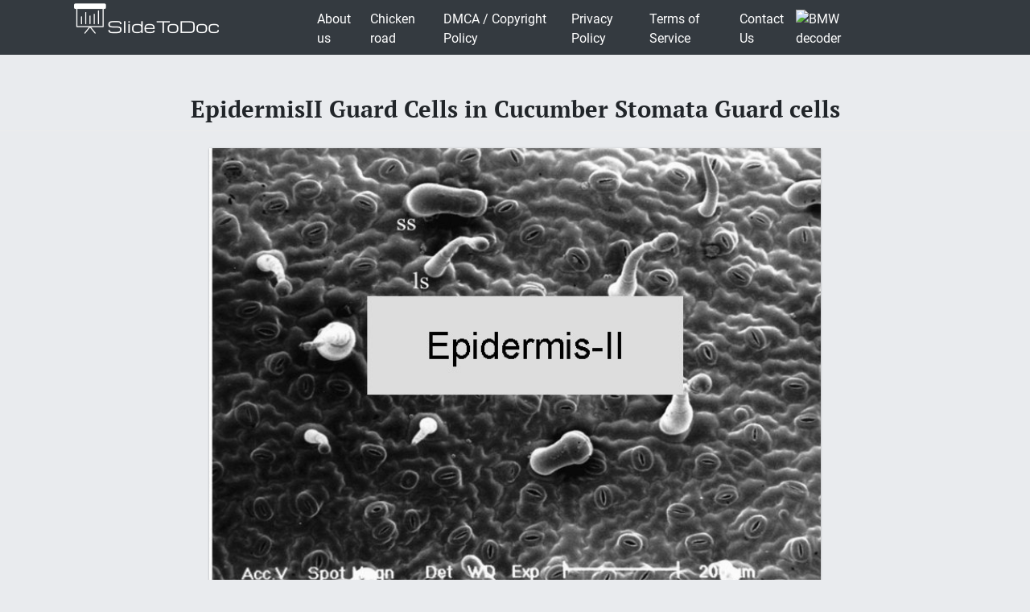

--- FILE ---
content_type: text/html; charset=UTF-8
request_url: https://slidetodoc.com/epidermisii-guard-cells-in-cucumber-stomata-guard-cells/
body_size: 10015
content:
<!doctype html>
<html lang="en-US">
<head>
	<style>
		@media (max-width: 992px) { 
			.sliderslot_1 { display: none; } 
			.sliderslot_2 { display: none; } 
		}

		ins.adsbygoogle[data-ad-status="unfilled"] {
		    display: none !important;
		}
	</style>
	<script>
		function waitJQuery(callback) {
			if(typeof jQuery == 'undefined') {
				setTimeout(function(){
					waitJQuery(callback);
				}, 100);
			} else {
				callback();
			}
		}

		function waitOwl(callback){
			if(typeof $.fn.owlCarousel === 'undefined') {
				setTimeout(function(){
					waitOwl(callback);
				}, 200);
			} else {
				callback();
			}
		}
	</script>
	<link media="all" href="https://slidetodoc.com/wp-content/cache/autoptimize/css/autoptimize_e7508fbd15113e6740ec65cf50aa5f56.css" rel="stylesheet" /><title>EpidermisII Guard Cells in Cucumber Stomata Guard cells</title>
  
	
	 	<meta name="Description" CONTENT="Epidermis-II " />	 

	<meta charset="UTF-8" />
	<meta name="viewport" content="width=device-width, initial-scale=1" />
	<link rel="profile" href="https://gmpg.org/xfn/11" />

	<link rel='dns-prefetch' href='//s.w.org' />

<style id='contact-form-7-inline-css' type='text/css'>
.wpcf7 .wpcf7-recaptcha iframe {margin-bottom: 0;}.wpcf7 .wpcf7-recaptcha[data-align="center"] > div {margin: 0 auto;}.wpcf7 .wpcf7-recaptcha[data-align="right"] > div {margin: 0 0 0 auto;}
</style>









<style id='news-box-custom-style-inline-css' type='text/css'>
.site-title a,
			.site-description {
				color: #000000 ;
			}
</style>

<script type='text/javascript'>
/* <![CDATA[ */
var wprcajaxhandler = {"ajaxurl":"https:\/\/slidetodoc.com\/wp-admin\/admin-ajax.php"};
/* ]]> */
</script>

<link rel="canonical" href="https://slidetodoc.com/epidermisii-guard-cells-in-cucumber-stomata-guard-cells/" />

	<script type="application/ld+json">
	{
		"@context": "http://schema.org",
		"@type": "CreativeWork",
		"@id": "https://slidetodoc.com/epidermisii-guard-cells-in-cucumber-stomata-guard-cells/",
		"headline": "EpidermisII Guard Cells in Cucumber Stomata Guard cells",
	    
	        "inLanguage": "en",
	    
		"learningResourceType": "Homework Help",
	    "image": "http://slidetodoc.com/presentation_image_h/de64ae44a4e60afcdfcf329ae791683b/image-1.jpg",
		"url": "https://slidetodoc.com/epidermisii-guard-cells-in-cucumber-stomata-guard-cells/"
	}
	</script>

	<script>
		function loadYaMetrika() {
		  (function(m,e,t,r,i,k,a){m[i]=m[i]||function(){(m[i].a=m[i].a||[]).push(arguments)};
		  m[i].l=1*new Date();k=e.createElement(t),a=e.getElementsByTagName(t)[0],k.async=1,k.src=r,a.parentNode.insertBefore(k,a)})
		  (window, document, "script", "https://mc.yandex.ru/metrika/tag.js", "ym");

		  ym(64202359, "init", {
		        clickmap:true,
		        trackLinks:true,
		        accurateTrackBounce:true,
		        webvisor:true
		   });
		  
		  window.removeEventListener('touchstart', loadYaMetrika);
		  window.removeEventListener('mouseenter', loadYaMetrika);
		  window.removeEventListener('mousemove', loadYaMetrika);
		  window.removeEventListener('scroll', loadYaMetrika);
		}
		window.addEventListener('touchstart', loadYaMetrika);
		window.addEventListener('mouseenter', loadYaMetrika);
		window.addEventListener('mousemove', loadYaMetrika);
		window.addEventListener('scroll', loadYaMetrika);
	</script>
	<noscript><div><img src="https://mc.yandex.ru/watch/64202359" style="position:absolute; left:-9999px;" alt="" /></div></noscript>
	<!-- /Yandex.Metrika counter -->

	<script id="adsbygoogle-script" data-ad-client="ca-pub-4162702590992263" async data-src="https://pagead2.googlesyndication.com/pagead/js/adsbygoogle.js"></script>


<script>	
	document.addEventListener('DOMContentLoaded', () => {
  /** init gtm after 3500 seconds - this could be adjusted */
  setTimeout(initGTM, 3500);
});
document.addEventListener('scroll', initGTMOnEvent);
document.addEventListener('mousemove', initGTMOnEvent);
document.addEventListener('touchstart', initGTMOnEvent);
function initGTMOnEvent(event) {
  initGTM();
  event.currentTarget.removeEventListener(event.type, initGTMOnEvent); // remove the event listener that got triggered
}
function initGTM() {
  if (window.gtmDidInit) {
    return false;
  }
  window.gtmDidInit = true; // flag to ensure script does not get added to DOM more than once.
  const script = document.createElement('script');
  script.type = 'text/javascript';
  script.async = true;
  // ensure PageViews is always tracked (on script load)
  script.onload = () => {
	  function gtag(){dataLayer.push(arguments);}
  gtag('js', new Date());
    gtag('config', 'UA-26801900-3');

  };
  script.src = 'https://www.googletagmanager.com/gtag/js?id=UA-26801900-3';
  document.head.appendChild(script);
}

</script>


</head>

<body class="post-template-default single single-post postid-2866365 single-format-standard">

<script>
	var limit_views = 300000000000;

	function blockContent(){
		waitJQuery(function(){
			$('.hided_for_cls_unblck').removeClass('hided_for_cls_unblck');
			$('.slidedescription__inside--unblck').removeClass('slidedescription__inside--unblck');
			$('.download-content--unblck').removeClass('download-content--unblck');
		});
	}

	function unblockContent(){
		waitJQuery(function(){
			$('#hided_for_cls').addClass('hided_for_cls_unblck');
			$('.slidedescription__inside').addClass('slidedescription__inside--unblck');
			$('.download-content').addClass('download-content--unblck');
		});
	}

	function createUser(post_id){
		var options = {
			"logged_in": false,
			"blocked": false,
			"views": {},
			"from_page": window.location.href
		};
		options.views[post_id] = window.location.href;
		localStorage.setItem('user', JSON.stringify(options));
	}

	function updateUser(post_id, logged_in){
		var local_user = JSON.parse(localStorage.getItem('user'));	

		if(typeof post_id !== 'undefined') {
			if(!local_user.logged_in && !local_user.blocked) {
				if(typeof local_user.views[post_id] === 'undefined') {
					local_user.views[post_id] = window.location.href;
				}
			}
		}

		if(Object.keys(local_user.views).length >= limit_views) {
			local_user.blocked = true;
		}

		if(typeof logged_in !== 'undefined' && logged_in) {
			local_user.logged_in = true;
		}

		local_user.from_page = window.location.href;

		localStorage.setItem('user', JSON.stringify(local_user));
	}

	function checkUser(){
		var local_user = JSON.parse(localStorage.getItem('user'));

		if(!local_user.blocked || local_user.logged_in) {
			unblockContent();
		}

		if(local_user.blocked && !local_user.logged_in) {
			blockContent();
		}
	}
</script>
	
	<div id="page" class="site">
		
		<header id="masthead" class="site-header">
						<div class="header-top bg-dark">
				<div class="container">
					<div class="row">
								<div class="col-md-3">
						
					<a href="/"><img width="185" height="45" src="https://slidetodoc.com/main-logo.png" style="margin: 5px;" alt="SlideToDoc.com"></a>				
						</div>
						<div class="col-md-8">
							<nav class="navbar navbar-expand-lg">
							    <button class="navbar-toggler" type="button" data-toggle="collapse" data-target="#navbar-content" aria-controls="navbar-content" aria-expanded="false" aria-label="Toggle Navigation">
							        <span class="navbar-toggler-icon">Menu</span>
							    </button>
							    <div class="collapse navbar-collapse" id="navbar-content">
							        <ul id="primary-menu" class="navbar-nav ml-auto"><li id="menu-item-373134" class="menu-item menu-item-type-post_type menu-item-object-page menu-item-373134 nav-item"><a href="https://slidetodoc.com/about-us/" class="nav-link">About us</a></li>
<li id="menu-item-15212701" class="menu-item menu-item-type-post_type menu-item-object-page menu-item-15212701 nav-item"><a href="https://slidetodoc.com/chicken-road/" class="nav-link">Chicken road</a></li>
<li id="menu-item-271" class="menu-item menu-item-type-post_type menu-item-object-page menu-item-271 nav-item"><a href="https://slidetodoc.com/dmca-copyright-policy/" class="nav-link">DMCA / Copyright Policy</a></li>
<li id="menu-item-264" class="menu-item menu-item-type-post_type menu-item-object-page menu-item-privacy-policy menu-item-264 nav-item"><a href="https://slidetodoc.com/privacy-policy/" class="nav-link">Privacy Policy</a></li>
<li id="menu-item-266" class="menu-item menu-item-type-post_type menu-item-object-page menu-item-266 nav-item"><a href="https://slidetodoc.com/terms-of-service/" class="nav-link">Terms of Service</a></li>
<li id="menu-item-265" class="menu-item menu-item-type-post_type menu-item-object-page menu-item-265 nav-item"><a href="https://slidetodoc.com/contact-us/" class="nav-link">Contact Us</a></li>
</ul>							    </div>
								
									    <a href="https://quickvin.io/" target="_blank">
        <noscript><img src="https://quickvin.io/logo.png" alt="BMW decoder" title="BMW decoder" style="
    max-height: 4em;
"></noscript><img class="lazyload" src='data:image/svg+xml,%3Csvg%20xmlns=%22http://www.w3.org/2000/svg%22%20viewBox=%220%200%20210%20140%22%3E%3C/svg%3E' data-src="https://quickvin.io/logo.png" alt="BMW decoder" title="BMW decoder" style="
    max-height: 4em;
">
    </a>
							</nav>	
						</div>
						<div class="col-md-1">
							
					</div>
				</div>
			</div>
		</header><!-- #masthead -->

		<main>
			<article>
				
				<div id="content" class="site-content">
					<header class="entry-header">
						<h1 class="entry-title">EpidermisII Guard Cells in Cucumber Stomata Guard cells</h1>					
											</header><!-- .entry-header -->



										<div class="container">
						<div class="col-lg-12">
							<script async data-src="https://pagead2.googlesyndication.com/pagead/js/adsbygoogle.js"></script>
							<!-- slidetodoc_header_single -->
							<ins class="adsbygoogle"
							     style="display:block"
							     data-ad-client="ca-pub-4162702590992263"
							     data-ad-slot="4928947720"
							     data-ad-format="auto"
							     data-full-width-responsive="true"></ins>
							<script>
							     (adsbygoogle = window.adsbygoogle || []).push({});
							</script>
						</div>

						<div class="intro-for-fullscreen">
							<div class="row">
								<div class="col-lg-2 sliderslot_1" style="padding-right: 3px; padding-left: 0px;">
									<div>
										<script async data-src="https://pagead2.googlesyndication.com/pagead/js/adsbygoogle.js"></script>
										<!-- Slidetodoc_adaptive_slider_left -->
										<ins class="adsbygoogle"
											style="display:block"
											data-ad-client="ca-pub-4162702590992263"
											data-ad-slot="9662399650"
											data-ad-format="auto"
											data-full-width-responsive="true"></ins>
										<script>
											(adsbygoogle = window.adsbygoogle || []).push({});
										</script>
									</div>
								</div>

								<div id="hided_for_cls" class="hided_for_cls_unblck col-lg-8" style="padding-right: 0px; padding-left: 0px;">
									<div class="sigup-alert">
										<div class="sigup-alert__body">
											<div class="sigup-alert__title">Sign up to view full document!</div>
											<a target="_blank" href="https://slidetodoc.com/upload-form.php" class="sigup-alert__link">
												<svg fill="#ffffff" xmlns="http://www.w3.org/2000/svg"  viewBox="0 0 48 48" width="48px" height="48px"><path d="M 24 4 C 19.599415 4 16 7.599415 16 12 L 16 16 L 12.5 16 C 10.032499 16 8 18.032499 8 20.5 L 8 39.5 C 8 41.967501 10.032499 44 12.5 44 L 35.5 44 C 37.967501 44 40 41.967501 40 39.5 L 40 20.5 C 40 18.032499 37.967501 16 35.5 16 L 19 16 L 19 12 C 19 9.220585 21.220585 7 24 7 C 26.647834 7 28.781049 9.0253952 28.978516 11.613281 A 1.5003761 1.5003761 0 1 0 31.970703 11.386719 C 31.656169 7.2646048 28.194166 4 24 4 z M 12.5 19 L 17.253906 19 A 1.50015 1.50015 0 0 0 17.740234 19 L 35.5 19 C 36.346499 19 37 19.653501 37 20.5 L 37 39.5 C 37 40.346499 36.346499 41 35.5 41 L 12.5 41 C 11.653501 41 11 40.346499 11 39.5 L 11 20.5 C 11 19.653501 11.653501 19 12.5 19 z M 24 27 A 3 3 0 0 0 24 33 A 3 3 0 0 0 24 27 z"/></svg>
												SIGN UP
											</a>
										</div>
									</div>
																		<div class="carousel-overplay" data-ins='<ins class="adsbygoogle" style="display:block; text-align:center;" data-ad-layout="in-article" data-ad-format="fluid" data-ad-client="ca-pub-4162702590992263" data-ad-slot="5359513940"></ins>' data-display-after="3">	
										<div class="carousel-overplay__content"></div>
										<div class="carousel-overplay__skip" data-skip-text="Skip to next slide >" data-counter="4"></div>
									</div>
									<button class="fullscreen-button" id="fullscreen-button">
										<svg xmlns="http://www.w3.org/2000/svg" xmlns:xlink="http://www.w3.org/1999/xlink">
											<path fill-rule="evenodd" fill="rgb(255, 255, 255)" d="M17.000,20.000 L12.000,20.000 L12.000,17.000 L17.000,17.000 L17.000,12.000 L20.000,12.000 L20.000,17.000 L20.000,20.000 L17.000,20.000 ZM17.000,3.000 L12.000,3.000 L12.000,-0.000 L17.000,-0.000 L20.000,-0.000 L20.000,3.000 L20.000,8.000 L17.000,8.000 L17.000,3.000 ZM-0.000,20.000 L-0.000,17.000 L-0.000,12.000 L3.000,12.000 L3.000,17.000 L8.000,17.000 L8.000,20.000 L3.000,20.000 L-0.000,20.000 ZM3.000,8.000 L-0.000,8.000 L-0.000,3.000 L-0.000,-0.000 L3.000,-0.000 L8.000,-0.000 L8.000,3.000 L3.000,3.000 L3.000,8.000 Z"></path>
										</svg>
										<svg xmlns="http://www.w3.org/2000/svg" xmlns:xlink="http://www.w3.org/1999/xlink">
											<path fill-rule="evenodd" fill="rgb(255, 255, 255)" d="M12.376,9.999 L19.507,2.869 C20.163,2.212 20.163,1.148 19.507,0.492 C18.850,-0.165 17.786,-0.165 17.130,0.492 L9.999,7.623 L2.868,0.492 C2.212,-0.165 1.148,-0.165 0.492,0.492 C-0.165,1.148 -0.165,2.212 0.492,2.869 L7.622,9.999 L0.492,17.130 C-0.165,17.786 -0.165,18.851 0.492,19.507 C1.148,20.163 2.212,20.163 2.868,19.507 L9.999,12.376 L17.130,19.507 C17.786,20.163 18.850,20.163 19.507,19.507 C20.163,18.850 20.163,17.786 19.507,17.130 L12.376,9.999 Z"></path>
										</svg>
									</button>
									<div id="owlcarouselclick" class="owl-carousel-single owl-carousel-signup owl-carousel owl-theme columns eleven" style="background-color: #fff; box-shadow: 0px 1px 2px 0px rgba(0, 0, 0, 0.20), 0px 0px 3px 0px rgba(0, 0, 0, 0.10);">
										
																				
										<div class="item">
											<div class="owl-item-image">
												<img width="760" height="570" class="dont-lazy lazyOwl imgdescription" title="Epidermis-II " src="https://slidetodoc.com/presentation_image_h/de64ae44a4e60afcdfcf329ae791683b/image-1.jpg" alt="Epidermis-II " />
											</div>
											
											<div class="owl-item-description">
												<p>Epidermis-II </p>
												<script type="application/ld+json">
													{
														"@context": "http://schema.org",
														"@type": "ImageObject",
														"contentUrl": "https://slidetodoc.com/presentation_image_h/de64ae44a4e60afcdfcf329ae791683b/image-1.jpg",
														"name": "EpidermisII ",
														"description": "EpidermisII ",
														"width": "540"
													}
												</script>
											</div>
										</div>
																				
										<div class="item">
											<div class="owl-item-image">
												<noscript><img  loading="lazy" width="760" height="570"   class="lazyOwl imgdescription" title="Guard Cells in Cucumber " src="http://slidetodoc.com/presentation_image_h/de64ae44a4e60afcdfcf329ae791683b/image-2.jpg" alt="Guard Cells in Cucumber " /></noscript><img  loading="lazy" width="760" height="570"   class="lazyload lazyOwl imgdescription" title="Guard Cells in Cucumber " src='data:image/svg+xml,%3Csvg%20xmlns=%22http://www.w3.org/2000/svg%22%20viewBox=%220%200%20760%20570%22%3E%3C/svg%3E' data-src="http://slidetodoc.com/presentation_image_h/de64ae44a4e60afcdfcf329ae791683b/image-2.jpg" alt="Guard Cells in Cucumber " />
											</div>
											
											<div class="owl-item-description">
												<p>Guard Cells in Cucumber </p>
												<script type="application/ld+json">
													{
														"@context": "http://schema.org",
														"@type": "ImageObject",
														"contentUrl": "https://slidetodoc.com/presentation_image_h/de64ae44a4e60afcdfcf329ae791683b/image-2.jpg",
														"name": "Guard Cells in Cucumber ",
														"description": "Guard Cells in Cucumber ",
														"width": "540"
													}
												</script>
											</div>
										</div>
																				
										<div class="item">
											<div class="owl-item-image">
												<noscript><img  loading="lazy" width="760" height="570"   class="lazyOwl imgdescription" title="Stomata " src="http://slidetodoc.com/presentation_image_h/de64ae44a4e60afcdfcf329ae791683b/image-3.jpg" alt="Stomata " /></noscript><img  loading="lazy" width="760" height="570"   class="lazyload lazyOwl imgdescription" title="Stomata " src='data:image/svg+xml,%3Csvg%20xmlns=%22http://www.w3.org/2000/svg%22%20viewBox=%220%200%20760%20570%22%3E%3C/svg%3E' data-src="http://slidetodoc.com/presentation_image_h/de64ae44a4e60afcdfcf329ae791683b/image-3.jpg" alt="Stomata " />
											</div>
											
											<div class="owl-item-description">
												<p>Stomata </p>
												<script type="application/ld+json">
													{
														"@context": "http://schema.org",
														"@type": "ImageObject",
														"contentUrl": "https://slidetodoc.com/presentation_image_h/de64ae44a4e60afcdfcf329ae791683b/image-3.jpg",
														"name": "Stomata ",
														"description": "Stomata ",
														"width": "540"
													}
												</script>
											</div>
										</div>
																				
										<div class="item">
											<div class="owl-item-image">
												<noscript><img  loading="lazy" width="760" height="570"   class="lazyOwl imgdescription" title="Guard cells " src="http://slidetodoc.com/presentation_image_h/de64ae44a4e60afcdfcf329ae791683b/image-4.jpg" alt="Guard cells " /></noscript><img  loading="lazy" width="760" height="570"   class="lazyload lazyOwl imgdescription" title="Guard cells " src='data:image/svg+xml,%3Csvg%20xmlns=%22http://www.w3.org/2000/svg%22%20viewBox=%220%200%20760%20570%22%3E%3C/svg%3E' data-src="http://slidetodoc.com/presentation_image_h/de64ae44a4e60afcdfcf329ae791683b/image-4.jpg" alt="Guard cells " />
											</div>
																					<!--	<div style="padding: 15px;">
													<script async data-src="https://pagead2.googlesyndication.com/pagead/js/adsbygoogle.js"></script>
														<ins class="adsbygoogle"
															style="display:block; text-align:center;"
															data-ad-layout="in-article"
															data-ad-format="fluid"
															data-ad-client="ca-pub-4162702590992263"
															data-ad-slot="5359513940"></ins>
													<script>
														(adsbygoogle = window.adsbygoogle || []).push({});
													</script>	
												</div> */  -->
											
											<div class="owl-item-description">
												<p>Guard cells </p>
												<script type="application/ld+json">
													{
														"@context": "http://schema.org",
														"@type": "ImageObject",
														"contentUrl": "https://slidetodoc.com/presentation_image_h/de64ae44a4e60afcdfcf329ae791683b/image-4.jpg",
														"name": "Guard cells ",
														"description": "Guard cells ",
														"width": "540"
													}
												</script>
											</div>
										</div>
																				
										<div class="item">
											<div class="owl-item-image">
												<noscript><img  loading="lazy" width="760" height="570"   class="lazyOwl imgdescription" title="Unevenly thickened wall " src="http://slidetodoc.com/presentation_image_h/de64ae44a4e60afcdfcf329ae791683b/image-5.jpg" alt="Unevenly thickened wall " /></noscript><img  loading="lazy" width="760" height="570"   class="lazyload lazyOwl imgdescription" title="Unevenly thickened wall " src='data:image/svg+xml,%3Csvg%20xmlns=%22http://www.w3.org/2000/svg%22%20viewBox=%220%200%20760%20570%22%3E%3C/svg%3E' data-src="http://slidetodoc.com/presentation_image_h/de64ae44a4e60afcdfcf329ae791683b/image-5.jpg" alt="Unevenly thickened wall " />
											</div>
											
											<div class="owl-item-description">
												<p>Unevenly thickened wall </p>
												<script type="application/ld+json">
													{
														"@context": "http://schema.org",
														"@type": "ImageObject",
														"contentUrl": "https://slidetodoc.com/presentation_image_h/de64ae44a4e60afcdfcf329ae791683b/image-5.jpg",
														"name": "Unevenly thickened wall ",
														"description": "Unevenly thickened wall ",
														"width": "540"
													}
												</script>
											</div>
										</div>
																				
										<div class="item">
											<div class="owl-item-image">
												<noscript><img  loading="lazy" width="760" height="570"   class="lazyOwl imgdescription" title="Distribution of Stomata Plant Average number of stomata/cm 2 Upper Epidermis Lower Epidermis Apple" src="http://slidetodoc.com/presentation_image_h/de64ae44a4e60afcdfcf329ae791683b/image-6.jpg" alt="Distribution of Stomata Plant Average number of stomata/cm 2 Upper Epidermis Lower Epidermis Apple" /></noscript><img  loading="lazy" width="760" height="570"   class="lazyload lazyOwl imgdescription" title="Distribution of Stomata Plant Average number of stomata/cm 2 Upper Epidermis Lower Epidermis Apple" src='data:image/svg+xml,%3Csvg%20xmlns=%22http://www.w3.org/2000/svg%22%20viewBox=%220%200%20760%20570%22%3E%3C/svg%3E' data-src="http://slidetodoc.com/presentation_image_h/de64ae44a4e60afcdfcf329ae791683b/image-6.jpg" alt="Distribution of Stomata Plant Average number of stomata/cm 2 Upper Epidermis Lower Epidermis Apple" />
											</div>
											
											<div class="owl-item-description">
												<p>Distribution of Stomata Plant Average number of stomata/cm 2 Upper Epidermis Lower Epidermis Apple 0 29, 400 Black oak 0 58, 000 14, 100 22, 600 Corn 5, 200 6, 800 Geranium 1, 900 5, 900 Mulberry 0 48, 000 10, 100 21, 600 0 103, 800 Sunflower 8, 500 15, 600 Wheat 3, 300 1, 400 Cabbage Pea Scarlet oak </p>
												<script type="application/ld+json">
													{
														"@context": "http://schema.org",
														"@type": "ImageObject",
														"contentUrl": "https://slidetodoc.com/presentation_image_h/de64ae44a4e60afcdfcf329ae791683b/image-6.jpg",
														"name": "Distribution of Stomata Plant Average number of stomatacm 2 Upper Epidermis Lower Epidermis Apple",
														"description": "Distribution of Stomata Plant Average number of stomatacm 2 Upper Epidermis Lower Epidermis Apple",
														"width": "540"
													}
												</script>
											</div>
										</div>
																				
										<div class="item">
											<div class="owl-item-image">
												<noscript><img  loading="lazy" width="760" height="570"   class="lazyOwl imgdescription" title="Guard cells level with epidermal cells " src="http://slidetodoc.com/presentation_image_h/de64ae44a4e60afcdfcf329ae791683b/image-7.jpg" alt="Guard cells level with epidermal cells " /></noscript><img  loading="lazy" width="760" height="570"   class="lazyload lazyOwl imgdescription" title="Guard cells level with epidermal cells " src='data:image/svg+xml,%3Csvg%20xmlns=%22http://www.w3.org/2000/svg%22%20viewBox=%220%200%20760%20570%22%3E%3C/svg%3E' data-src="http://slidetodoc.com/presentation_image_h/de64ae44a4e60afcdfcf329ae791683b/image-7.jpg" alt="Guard cells level with epidermal cells " />
											</div>
																					<!--	<div style="padding: 15px;">
													<script async data-src="https://pagead2.googlesyndication.com/pagead/js/adsbygoogle.js"></script>
														<ins class="adsbygoogle"
															style="display:block; text-align:center;"
															data-ad-layout="in-article"
															data-ad-format="fluid"
															data-ad-client="ca-pub-4162702590992263"
															data-ad-slot="5359513940"></ins>
													<script>
														(adsbygoogle = window.adsbygoogle || []).push({});
													</script>	
												</div> */  -->
											
											<div class="owl-item-description">
												<p>Guard cells level with epidermal cells </p>
												<script type="application/ld+json">
													{
														"@context": "http://schema.org",
														"@type": "ImageObject",
														"contentUrl": "https://slidetodoc.com/presentation_image_h/de64ae44a4e60afcdfcf329ae791683b/image-7.jpg",
														"name": "Guard cells level with epidermal cells ",
														"description": "Guard cells level with epidermal cells ",
														"width": "540"
													}
												</script>
											</div>
										</div>
																				
										<div class="item">
											<div class="owl-item-image">
												<noscript><img  loading="lazy" width="760" height="570"   class="lazyOwl imgdescription" title="Ficus sunken stoma " src="http://slidetodoc.com/presentation_image_h/de64ae44a4e60afcdfcf329ae791683b/image-8.jpg" alt="Ficus sunken stoma " /></noscript><img  loading="lazy" width="760" height="570"   class="lazyload lazyOwl imgdescription" title="Ficus sunken stoma " src='data:image/svg+xml,%3Csvg%20xmlns=%22http://www.w3.org/2000/svg%22%20viewBox=%220%200%20760%20570%22%3E%3C/svg%3E' data-src="http://slidetodoc.com/presentation_image_h/de64ae44a4e60afcdfcf329ae791683b/image-8.jpg" alt="Ficus sunken stoma " />
											</div>
											
											<div class="owl-item-description">
												<p>Ficus sunken stoma </p>
												<script type="application/ld+json">
													{
														"@context": "http://schema.org",
														"@type": "ImageObject",
														"contentUrl": "https://slidetodoc.com/presentation_image_h/de64ae44a4e60afcdfcf329ae791683b/image-8.jpg",
														"name": "Ficus sunken stoma ",
														"description": "Ficus sunken stoma ",
														"width": "540"
													}
												</script>
											</div>
										</div>
																				
										<div class="item">
											<div class="owl-item-image">
												<noscript><img  loading="lazy" width="760" height="570"   class="lazyOwl imgdescription" title="Hakea sunken stoma " src="http://slidetodoc.com/presentation_image_h/de64ae44a4e60afcdfcf329ae791683b/image-9.jpg" alt="Hakea sunken stoma " /></noscript><img  loading="lazy" width="760" height="570"   class="lazyload lazyOwl imgdescription" title="Hakea sunken stoma " src='data:image/svg+xml,%3Csvg%20xmlns=%22http://www.w3.org/2000/svg%22%20viewBox=%220%200%20760%20570%22%3E%3C/svg%3E' data-src="http://slidetodoc.com/presentation_image_h/de64ae44a4e60afcdfcf329ae791683b/image-9.jpg" alt="Hakea sunken stoma " />
											</div>
											
											<div class="owl-item-description">
												<p>Hakea sunken stoma </p>
												<script type="application/ld+json">
													{
														"@context": "http://schema.org",
														"@type": "ImageObject",
														"contentUrl": "https://slidetodoc.com/presentation_image_h/de64ae44a4e60afcdfcf329ae791683b/image-9.jpg",
														"name": "Hakea sunken stoma ",
														"description": "Hakea sunken stoma ",
														"width": "540"
													}
												</script>
											</div>
										</div>
																				
										<div class="item">
											<div class="owl-item-image">
												<noscript><img  loading="lazy" width="760" height="570"   class="lazyOwl imgdescription" title="Sunken stoma in pine needle Also note that epidermal cells are sclerified and fibers" src="http://slidetodoc.com/presentation_image_h/de64ae44a4e60afcdfcf329ae791683b/image-10.jpg" alt="Sunken stoma in pine needle Also note that epidermal cells are sclerified and fibers" /></noscript><img  loading="lazy" width="760" height="570"   class="lazyload lazyOwl imgdescription" title="Sunken stoma in pine needle Also note that epidermal cells are sclerified and fibers" src='data:image/svg+xml,%3Csvg%20xmlns=%22http://www.w3.org/2000/svg%22%20viewBox=%220%200%20760%20570%22%3E%3C/svg%3E' data-src="http://slidetodoc.com/presentation_image_h/de64ae44a4e60afcdfcf329ae791683b/image-10.jpg" alt="Sunken stoma in pine needle Also note that epidermal cells are sclerified and fibers" />
											</div>
																					<!--	<div style="padding: 15px;">
													<script async data-src="https://pagead2.googlesyndication.com/pagead/js/adsbygoogle.js"></script>
														<ins class="adsbygoogle"
															style="display:block; text-align:center;"
															data-ad-layout="in-article"
															data-ad-format="fluid"
															data-ad-client="ca-pub-4162702590992263"
															data-ad-slot="5359513940"></ins>
													<script>
														(adsbygoogle = window.adsbygoogle || []).push({});
													</script>	
												</div> */  -->
											
											<div class="owl-item-description">
												<p>Sunken stoma in pine needle Also note that epidermal cells are sclerified and fibers occur beneath the epidermis </p>
												<script type="application/ld+json">
													{
														"@context": "http://schema.org",
														"@type": "ImageObject",
														"contentUrl": "https://slidetodoc.com/presentation_image_h/de64ae44a4e60afcdfcf329ae791683b/image-10.jpg",
														"name": "Sunken stoma in pine needle Also note that epidermal cells are sclerified and fibers",
														"description": "Sunken stoma in pine needle Also note that epidermal cells are sclerified and fibers",
														"width": "540"
													}
												</script>
											</div>
										</div>
																				
										<div class="item">
											<div class="owl-item-image">
												<noscript><img  loading="lazy" width="760" height="570"   class="lazyOwl imgdescription" title="Oleander stomata in crypt " src="http://slidetodoc.com/presentation_image_h/de64ae44a4e60afcdfcf329ae791683b/image-11.jpg" alt="Oleander stomata in crypt " /></noscript><img  loading="lazy" width="760" height="570"   class="lazyload lazyOwl imgdescription" title="Oleander stomata in crypt " src='data:image/svg+xml,%3Csvg%20xmlns=%22http://www.w3.org/2000/svg%22%20viewBox=%220%200%20760%20570%22%3E%3C/svg%3E' data-src="http://slidetodoc.com/presentation_image_h/de64ae44a4e60afcdfcf329ae791683b/image-11.jpg" alt="Oleander stomata in crypt " />
											</div>
											
											<div class="owl-item-description">
												<p>Oleander stomata in crypt </p>
												<script type="application/ld+json">
													{
														"@context": "http://schema.org",
														"@type": "ImageObject",
														"contentUrl": "https://slidetodoc.com/presentation_image_h/de64ae44a4e60afcdfcf329ae791683b/image-11.jpg",
														"name": "Oleander stomata in crypt ",
														"description": "Oleander stomata in crypt ",
														"width": "540"
													}
												</script>
											</div>
										</div>
																				
										<div class="item">
											<div class="owl-item-image">
												<noscript><img  loading="lazy" width="760" height="570"   class="lazyOwl imgdescription" title="Yucca stomata in channels " src="http://slidetodoc.com/presentation_image_h/de64ae44a4e60afcdfcf329ae791683b/image-12.jpg" alt="Yucca stomata in channels " /></noscript><img  loading="lazy" width="760" height="570"   class="lazyload lazyOwl imgdescription" title="Yucca stomata in channels " src='data:image/svg+xml,%3Csvg%20xmlns=%22http://www.w3.org/2000/svg%22%20viewBox=%220%200%20760%20570%22%3E%3C/svg%3E' data-src="http://slidetodoc.com/presentation_image_h/de64ae44a4e60afcdfcf329ae791683b/image-12.jpg" alt="Yucca stomata in channels " />
											</div>
											
											<div class="owl-item-description">
												<p>Yucca stomata in channels </p>
												<script type="application/ld+json">
													{
														"@context": "http://schema.org",
														"@type": "ImageObject",
														"contentUrl": "https://slidetodoc.com/presentation_image_h/de64ae44a4e60afcdfcf329ae791683b/image-12.jpg",
														"name": "Yucca stomata in channels ",
														"description": "Yucca stomata in channels ",
														"width": "540"
													}
												</script>
											</div>
										</div>
																				
										<div class="item">
											<div class="owl-item-image">
												<noscript><img  loading="lazy" width="760" height="570"   class="lazyOwl imgdescription" title="Guard cells and Subsidiary Cells " src="http://slidetodoc.com/presentation_image_h/de64ae44a4e60afcdfcf329ae791683b/image-13.jpg" alt="Guard cells and Subsidiary Cells " /></noscript><img  loading="lazy" width="760" height="570"   class="lazyload lazyOwl imgdescription" title="Guard cells and Subsidiary Cells " src='data:image/svg+xml,%3Csvg%20xmlns=%22http://www.w3.org/2000/svg%22%20viewBox=%220%200%20760%20570%22%3E%3C/svg%3E' data-src="http://slidetodoc.com/presentation_image_h/de64ae44a4e60afcdfcf329ae791683b/image-13.jpg" alt="Guard cells and Subsidiary Cells " />
											</div>
																					<!--	<div style="padding: 15px;">
													<script async data-src="https://pagead2.googlesyndication.com/pagead/js/adsbygoogle.js"></script>
														<ins class="adsbygoogle"
															style="display:block; text-align:center;"
															data-ad-layout="in-article"
															data-ad-format="fluid"
															data-ad-client="ca-pub-4162702590992263"
															data-ad-slot="5359513940"></ins>
													<script>
														(adsbygoogle = window.adsbygoogle || []).push({});
													</script>	
												</div> */  -->
											
											<div class="owl-item-description">
												<p>Guard cells and Subsidiary Cells </p>
												<script type="application/ld+json">
													{
														"@context": "http://schema.org",
														"@type": "ImageObject",
														"contentUrl": "https://slidetodoc.com/presentation_image_h/de64ae44a4e60afcdfcf329ae791683b/image-13.jpg",
														"name": "Guard cells and Subsidiary Cells ",
														"description": "Guard cells and Subsidiary Cells ",
														"width": "540"
													}
												</script>
											</div>
										</div>
																				
										<div class="item">
											<div class="owl-item-image">
												<noscript><img  loading="lazy" width="760" height="570"   class="lazyOwl imgdescription" title="Stomatal Development • Mesogenous – guard cells and subsidiary cells have a common origin" src="http://slidetodoc.com/presentation_image_h/de64ae44a4e60afcdfcf329ae791683b/image-14.jpg" alt="Stomatal Development • Mesogenous – guard cells and subsidiary cells have a common origin" /></noscript><img  loading="lazy" width="760" height="570"   class="lazyload lazyOwl imgdescription" title="Stomatal Development • Mesogenous – guard cells and subsidiary cells have a common origin" src='data:image/svg+xml,%3Csvg%20xmlns=%22http://www.w3.org/2000/svg%22%20viewBox=%220%200%20760%20570%22%3E%3C/svg%3E' data-src="http://slidetodoc.com/presentation_image_h/de64ae44a4e60afcdfcf329ae791683b/image-14.jpg" alt="Stomatal Development • Mesogenous – guard cells and subsidiary cells have a common origin" />
											</div>
											
											<div class="owl-item-description">
												<p>Stomatal Development • Mesogenous – guard cells and subsidiary cells have a common origin • Perigenous – guard cells and subsidiary cells DO NOT have a common origin • Mesoperigenous – some subsidiary cells have a common origin with guard cells </p>
												<script type="application/ld+json">
													{
														"@context": "http://schema.org",
														"@type": "ImageObject",
														"contentUrl": "https://slidetodoc.com/presentation_image_h/de64ae44a4e60afcdfcf329ae791683b/image-14.jpg",
														"name": "Stomatal Development  Mesogenous  guard cells and subsidiary cells have a common origin",
														"description": "Stomatal Development  Mesogenous  guard cells and subsidiary cells have a common origin",
														"width": "540"
													}
												</script>
											</div>
										</div>
																				
										<div class="item">
											<div class="owl-item-image">
												<noscript><img  loading="lazy" width="760" height="570"   class="lazyOwl imgdescription" title="Some of the common developmental patterns • Anomocytic – no subsidiary cells • Diacytic" src="http://slidetodoc.com/presentation_image_h/de64ae44a4e60afcdfcf329ae791683b/image-15.jpg" alt="Some of the common developmental patterns • Anomocytic – no subsidiary cells • Diacytic" /></noscript><img  loading="lazy" width="760" height="570"   class="lazyload lazyOwl imgdescription" title="Some of the common developmental patterns • Anomocytic – no subsidiary cells • Diacytic" src='data:image/svg+xml,%3Csvg%20xmlns=%22http://www.w3.org/2000/svg%22%20viewBox=%220%200%20760%20570%22%3E%3C/svg%3E' data-src="http://slidetodoc.com/presentation_image_h/de64ae44a4e60afcdfcf329ae791683b/image-15.jpg" alt="Some of the common developmental patterns • Anomocytic – no subsidiary cells • Diacytic" />
											</div>
											
											<div class="owl-item-description">
												<p>Some of the common developmental patterns • Anomocytic – no subsidiary cells • Diacytic – two subsidiary cells at right angles to the guard cells • Paracytic – two or more subsidiary cells parallel the guard cells • Actinocytic – subsidiary cells seem to radiate from guard cells • Anisocytic – three unequal-sized subsidiary cells surround the guard cells </p>
												<script type="application/ld+json">
													{
														"@context": "http://schema.org",
														"@type": "ImageObject",
														"contentUrl": "https://slidetodoc.com/presentation_image_h/de64ae44a4e60afcdfcf329ae791683b/image-15.jpg",
														"name": "Some of the common developmental patterns  Anomocytic  no subsidiary cells  Diacytic",
														"description": "Some of the common developmental patterns  Anomocytic  no subsidiary cells  Diacytic",
														"width": "540"
													}
												</script>
											</div>
										</div>
																				
										<div class="item">
											<div class="owl-item-image">
												<noscript><img  loading="lazy" width="760" height="570"   class="lazyOwl imgdescription" title="Anomocytic " src="http://slidetodoc.com/presentation_image_h/de64ae44a4e60afcdfcf329ae791683b/image-16.jpg" alt="Anomocytic " /></noscript><img  loading="lazy" width="760" height="570"   class="lazyload lazyOwl imgdescription" title="Anomocytic " src='data:image/svg+xml,%3Csvg%20xmlns=%22http://www.w3.org/2000/svg%22%20viewBox=%220%200%20760%20570%22%3E%3C/svg%3E' data-src="http://slidetodoc.com/presentation_image_h/de64ae44a4e60afcdfcf329ae791683b/image-16.jpg" alt="Anomocytic " />
											</div>
																					<!--	<div style="padding: 15px;">
													<script async data-src="https://pagead2.googlesyndication.com/pagead/js/adsbygoogle.js"></script>
														<ins class="adsbygoogle"
															style="display:block; text-align:center;"
															data-ad-layout="in-article"
															data-ad-format="fluid"
															data-ad-client="ca-pub-4162702590992263"
															data-ad-slot="5359513940"></ins>
													<script>
														(adsbygoogle = window.adsbygoogle || []).push({});
													</script>	
												</div> */  -->
											
											<div class="owl-item-description">
												<p>Anomocytic </p>
												<script type="application/ld+json">
													{
														"@context": "http://schema.org",
														"@type": "ImageObject",
														"contentUrl": "https://slidetodoc.com/presentation_image_h/de64ae44a4e60afcdfcf329ae791683b/image-16.jpg",
														"name": "Anomocytic ",
														"description": "Anomocytic ",
														"width": "540"
													}
												</script>
											</div>
										</div>
																				
										<div class="item">
											<div class="owl-item-image">
												<noscript><img  loading="lazy" width="760" height="570"   class="lazyOwl imgdescription" title="Diacytic " src="http://slidetodoc.com/presentation_image_h/de64ae44a4e60afcdfcf329ae791683b/image-17.jpg" alt="Diacytic " /></noscript><img  loading="lazy" width="760" height="570"   class="lazyload lazyOwl imgdescription" title="Diacytic " src='data:image/svg+xml,%3Csvg%20xmlns=%22http://www.w3.org/2000/svg%22%20viewBox=%220%200%20760%20570%22%3E%3C/svg%3E' data-src="http://slidetodoc.com/presentation_image_h/de64ae44a4e60afcdfcf329ae791683b/image-17.jpg" alt="Diacytic " />
											</div>
											
											<div class="owl-item-description">
												<p>Diacytic </p>
												<script type="application/ld+json">
													{
														"@context": "http://schema.org",
														"@type": "ImageObject",
														"contentUrl": "https://slidetodoc.com/presentation_image_h/de64ae44a4e60afcdfcf329ae791683b/image-17.jpg",
														"name": "Diacytic ",
														"description": "Diacytic ",
														"width": "540"
													}
												</script>
											</div>
										</div>
																				
										<div class="item">
											<div class="owl-item-image">
												<noscript><img  loading="lazy" width="760" height="570"   class="lazyOwl imgdescription" title="Paracytic " src="http://slidetodoc.com/presentation_image_h/de64ae44a4e60afcdfcf329ae791683b/image-18.jpg" alt="Paracytic " /></noscript><img  loading="lazy" width="760" height="570"   class="lazyload lazyOwl imgdescription" title="Paracytic " src='data:image/svg+xml,%3Csvg%20xmlns=%22http://www.w3.org/2000/svg%22%20viewBox=%220%200%20760%20570%22%3E%3C/svg%3E' data-src="http://slidetodoc.com/presentation_image_h/de64ae44a4e60afcdfcf329ae791683b/image-18.jpg" alt="Paracytic " />
											</div>
											
											<div class="owl-item-description">
												<p>Paracytic </p>
												<script type="application/ld+json">
													{
														"@context": "http://schema.org",
														"@type": "ImageObject",
														"contentUrl": "https://slidetodoc.com/presentation_image_h/de64ae44a4e60afcdfcf329ae791683b/image-18.jpg",
														"name": "Paracytic ",
														"description": "Paracytic ",
														"width": "540"
													}
												</script>
											</div>
										</div>
																				
										<div class="item">
											<div class="owl-item-image">
												<noscript><img  loading="lazy" width="760" height="570"   class="lazyOwl imgdescription" title="Trichomes • Nonglandular trichomes – Unicellular trichomes – Multicellular trichomes • • • Uniserate" src="http://slidetodoc.com/presentation_image_h/de64ae44a4e60afcdfcf329ae791683b/image-19.jpg" alt="Trichomes • Nonglandular trichomes – Unicellular trichomes – Multicellular trichomes • • • Uniserate" /></noscript><img  loading="lazy" width="760" height="570"   class="lazyload lazyOwl imgdescription" title="Trichomes • Nonglandular trichomes – Unicellular trichomes – Multicellular trichomes • • • Uniserate" src='data:image/svg+xml,%3Csvg%20xmlns=%22http://www.w3.org/2000/svg%22%20viewBox=%220%200%20760%20570%22%3E%3C/svg%3E' data-src="http://slidetodoc.com/presentation_image_h/de64ae44a4e60afcdfcf329ae791683b/image-19.jpg" alt="Trichomes • Nonglandular trichomes – Unicellular trichomes – Multicellular trichomes • • • Uniserate" />
											</div>
																					<!--	<div style="padding: 15px;">
													<script async data-src="https://pagead2.googlesyndication.com/pagead/js/adsbygoogle.js"></script>
														<ins class="adsbygoogle"
															style="display:block; text-align:center;"
															data-ad-layout="in-article"
															data-ad-format="fluid"
															data-ad-client="ca-pub-4162702590992263"
															data-ad-slot="5359513940"></ins>
													<script>
														(adsbygoogle = window.adsbygoogle || []).push({});
													</script>	
												</div> */  -->
											
											<div class="owl-item-description">
												<p>Trichomes • Nonglandular trichomes – Unicellular trichomes – Multicellular trichomes • • • Uniserate Multiserate Stellate hairs Candelabriform hairs Peltate hairs or scales • Glandular trichomes – stalk and glandular head </p>
												<script type="application/ld+json">
													{
														"@context": "http://schema.org",
														"@type": "ImageObject",
														"contentUrl": "https://slidetodoc.com/presentation_image_h/de64ae44a4e60afcdfcf329ae791683b/image-19.jpg",
														"name": "Trichomes  Nonglandular trichomes  Unicellular trichomes  Multicellular trichomes    Uniserate",
														"description": "Trichomes  Nonglandular trichomes  Unicellular trichomes  Multicellular trichomes    Uniserate",
														"width": "540"
													}
												</script>
											</div>
										</div>
																				
										<div class="item">
											<div class="owl-item-image">
												<noscript><img  loading="lazy" width="760" height="570"   class="lazyOwl imgdescription" title="SEM of tobacco leaf surface " src="http://slidetodoc.com/presentation_image_h/de64ae44a4e60afcdfcf329ae791683b/image-20.jpg" alt="SEM of tobacco leaf surface " /></noscript><img  loading="lazy" width="760" height="570"   class="lazyload lazyOwl imgdescription" title="SEM of tobacco leaf surface " src='data:image/svg+xml,%3Csvg%20xmlns=%22http://www.w3.org/2000/svg%22%20viewBox=%220%200%20760%20570%22%3E%3C/svg%3E' data-src="http://slidetodoc.com/presentation_image_h/de64ae44a4e60afcdfcf329ae791683b/image-20.jpg" alt="SEM of tobacco leaf surface " />
											</div>
											
											<div class="owl-item-description">
												<p>SEM of tobacco leaf surface </p>
												<script type="application/ld+json">
													{
														"@context": "http://schema.org",
														"@type": "ImageObject",
														"contentUrl": "https://slidetodoc.com/presentation_image_h/de64ae44a4e60afcdfcf329ae791683b/image-20.jpg",
														"name": "SEM of tobacco leaf surface ",
														"description": "SEM of tobacco leaf surface ",
														"width": "540"
													}
												</script>
											</div>
										</div>
																				
										<div class="item">
											<div class="owl-item-image">
												<noscript><img  loading="lazy" width="760" height="570"   class="lazyOwl imgdescription" title="Papillae in Colocasia leaf Ordinary epidermal cells with papillae or short trichomes? " src="http://slidetodoc.com/presentation_image_h/de64ae44a4e60afcdfcf329ae791683b/image-21.jpg" alt="Papillae in Colocasia leaf Ordinary epidermal cells with papillae or short trichomes? " /></noscript><img  loading="lazy" width="760" height="570"   class="lazyload lazyOwl imgdescription" title="Papillae in Colocasia leaf Ordinary epidermal cells with papillae or short trichomes? " src='data:image/svg+xml,%3Csvg%20xmlns=%22http://www.w3.org/2000/svg%22%20viewBox=%220%200%20760%20570%22%3E%3C/svg%3E' data-src="http://slidetodoc.com/presentation_image_h/de64ae44a4e60afcdfcf329ae791683b/image-21.jpg" alt="Papillae in Colocasia leaf Ordinary epidermal cells with papillae or short trichomes? " />
											</div>
											
											<div class="owl-item-description">
												<p>Papillae in Colocasia leaf Ordinary epidermal cells with papillae or short trichomes? </p>
												<script type="application/ld+json">
													{
														"@context": "http://schema.org",
														"@type": "ImageObject",
														"contentUrl": "https://slidetodoc.com/presentation_image_h/de64ae44a4e60afcdfcf329ae791683b/image-21.jpg",
														"name": "Papillae in Colocasia leaf Ordinary epidermal cells with papillae or short trichomes ",
														"description": "Papillae in Colocasia leaf Ordinary epidermal cells with papillae or short trichomes ",
														"width": "540"
													}
												</script>
											</div>
										</div>
																				
										<div class="item">
											<div class="owl-item-image">
												<noscript><img  loading="lazy" width="760" height="570"   class="lazyOwl imgdescription" title="Corn leaf with a unicellular trichome " src="http://slidetodoc.com/presentation_image_h/de64ae44a4e60afcdfcf329ae791683b/image-22.jpg" alt="Corn leaf with a unicellular trichome " /></noscript><img  loading="lazy" width="760" height="570"   class="lazyload lazyOwl imgdescription" title="Corn leaf with a unicellular trichome " src='data:image/svg+xml,%3Csvg%20xmlns=%22http://www.w3.org/2000/svg%22%20viewBox=%220%200%20760%20570%22%3E%3C/svg%3E' data-src="http://slidetodoc.com/presentation_image_h/de64ae44a4e60afcdfcf329ae791683b/image-22.jpg" alt="Corn leaf with a unicellular trichome " />
											</div>
																					<!--	<div style="padding: 15px;">
													<script async data-src="https://pagead2.googlesyndication.com/pagead/js/adsbygoogle.js"></script>
														<ins class="adsbygoogle"
															style="display:block; text-align:center;"
															data-ad-layout="in-article"
															data-ad-format="fluid"
															data-ad-client="ca-pub-4162702590992263"
															data-ad-slot="5359513940"></ins>
													<script>
														(adsbygoogle = window.adsbygoogle || []).push({});
													</script>	
												</div> */  -->
											
											<div class="owl-item-description">
												<p>Corn leaf with a unicellular trichome </p>
												<script type="application/ld+json">
													{
														"@context": "http://schema.org",
														"@type": "ImageObject",
														"contentUrl": "https://slidetodoc.com/presentation_image_h/de64ae44a4e60afcdfcf329ae791683b/image-22.jpg",
														"name": "Corn leaf with a unicellular trichome ",
														"description": "Corn leaf with a unicellular trichome ",
														"width": "540"
													}
												</script>
											</div>
										</div>
																				
										<div class="item">
											<div class="owl-item-image">
												<noscript><img  loading="lazy" width="760" height="570"   class="lazyOwl imgdescription" title="Multicelluar uniserate trichomes " src="http://slidetodoc.com/presentation_image_h/de64ae44a4e60afcdfcf329ae791683b/image-23.jpg" alt="Multicelluar uniserate trichomes " /></noscript><img  loading="lazy" width="760" height="570"   class="lazyload lazyOwl imgdescription" title="Multicelluar uniserate trichomes " src='data:image/svg+xml,%3Csvg%20xmlns=%22http://www.w3.org/2000/svg%22%20viewBox=%220%200%20760%20570%22%3E%3C/svg%3E' data-src="http://slidetodoc.com/presentation_image_h/de64ae44a4e60afcdfcf329ae791683b/image-23.jpg" alt="Multicelluar uniserate trichomes " />
											</div>
											
											<div class="owl-item-description">
												<p>Multicelluar uniserate trichomes </p>
												<script type="application/ld+json">
													{
														"@context": "http://schema.org",
														"@type": "ImageObject",
														"contentUrl": "https://slidetodoc.com/presentation_image_h/de64ae44a4e60afcdfcf329ae791683b/image-23.jpg",
														"name": "Multicelluar uniserate trichomes ",
														"description": "Multicelluar uniserate trichomes ",
														"width": "540"
													}
												</script>
											</div>
										</div>
																				
										<div class="item">
											<div class="owl-item-image">
												<noscript><img  loading="lazy" width="760" height="570"   class="lazyOwl imgdescription" title="Branched trichomes " src="http://slidetodoc.com/presentation_image_h/de64ae44a4e60afcdfcf329ae791683b/image-24.jpg" alt="Branched trichomes " /></noscript><img  loading="lazy" width="760" height="570"   class="lazyload lazyOwl imgdescription" title="Branched trichomes " src='data:image/svg+xml,%3Csvg%20xmlns=%22http://www.w3.org/2000/svg%22%20viewBox=%220%200%20760%20570%22%3E%3C/svg%3E' data-src="http://slidetodoc.com/presentation_image_h/de64ae44a4e60afcdfcf329ae791683b/image-24.jpg" alt="Branched trichomes " />
											</div>
											
											<div class="owl-item-description">
												<p>Branched trichomes </p>
												<script type="application/ld+json">
													{
														"@context": "http://schema.org",
														"@type": "ImageObject",
														"contentUrl": "https://slidetodoc.com/presentation_image_h/de64ae44a4e60afcdfcf329ae791683b/image-24.jpg",
														"name": "Branched trichomes ",
														"description": "Branched trichomes ",
														"width": "540"
													}
												</script>
											</div>
										</div>
																				
										<div class="item">
											<div class="owl-item-image">
												<noscript><img  loading="lazy" width="760" height="570"   class="lazyOwl imgdescription" title="Peltate trichomes in olive " src="http://slidetodoc.com/presentation_image_h/de64ae44a4e60afcdfcf329ae791683b/image-25.jpg" alt="Peltate trichomes in olive " /></noscript><img  loading="lazy" width="760" height="570"   class="lazyload lazyOwl imgdescription" title="Peltate trichomes in olive " src='data:image/svg+xml,%3Csvg%20xmlns=%22http://www.w3.org/2000/svg%22%20viewBox=%220%200%20760%20570%22%3E%3C/svg%3E' data-src="http://slidetodoc.com/presentation_image_h/de64ae44a4e60afcdfcf329ae791683b/image-25.jpg" alt="Peltate trichomes in olive " />
											</div>
																					<!--	<div style="padding: 15px;">
													<script async data-src="https://pagead2.googlesyndication.com/pagead/js/adsbygoogle.js"></script>
														<ins class="adsbygoogle"
															style="display:block; text-align:center;"
															data-ad-layout="in-article"
															data-ad-format="fluid"
															data-ad-client="ca-pub-4162702590992263"
															data-ad-slot="5359513940"></ins>
													<script>
														(adsbygoogle = window.adsbygoogle || []).push({});
													</script>	
												</div> */  -->
											
											<div class="owl-item-description">
												<p>Peltate trichomes in olive </p>
												<script type="application/ld+json">
													{
														"@context": "http://schema.org",
														"@type": "ImageObject",
														"contentUrl": "https://slidetodoc.com/presentation_image_h/de64ae44a4e60afcdfcf329ae791683b/image-25.jpg",
														"name": "Peltate trichomes in olive ",
														"description": "Peltate trichomes in olive ",
														"width": "540"
													}
												</script>
											</div>
										</div>
																				
										<div class="item">
											<div class="owl-item-image">
												<noscript><img  loading="lazy" width="760" height="570"   class="lazyOwl imgdescription" title="Stellate trichomes " src="http://slidetodoc.com/presentation_image_h/de64ae44a4e60afcdfcf329ae791683b/image-26.jpg" alt="Stellate trichomes " /></noscript><img  loading="lazy" width="760" height="570"   class="lazyload lazyOwl imgdescription" title="Stellate trichomes " src='data:image/svg+xml,%3Csvg%20xmlns=%22http://www.w3.org/2000/svg%22%20viewBox=%220%200%20760%20570%22%3E%3C/svg%3E' data-src="http://slidetodoc.com/presentation_image_h/de64ae44a4e60afcdfcf329ae791683b/image-26.jpg" alt="Stellate trichomes " />
											</div>
											
											<div class="owl-item-description">
												<p>Stellate trichomes </p>
												<script type="application/ld+json">
													{
														"@context": "http://schema.org",
														"@type": "ImageObject",
														"contentUrl": "https://slidetodoc.com/presentation_image_h/de64ae44a4e60afcdfcf329ae791683b/image-26.jpg",
														"name": "Stellate trichomes ",
														"description": "Stellate trichomes ",
														"width": "540"
													}
												</script>
											</div>
										</div>
																				
										<div class="item">
											<div class="owl-item-image">
												<noscript><img  loading="lazy" width="760" height="570"   class="lazyOwl imgdescription" title="Glandular trichomes in potato leaves " src="http://slidetodoc.com/presentation_image_h/de64ae44a4e60afcdfcf329ae791683b/image-27.jpg" alt="Glandular trichomes in potato leaves " /></noscript><img  loading="lazy" width="760" height="570"   class="lazyload lazyOwl imgdescription" title="Glandular trichomes in potato leaves " src='data:image/svg+xml,%3Csvg%20xmlns=%22http://www.w3.org/2000/svg%22%20viewBox=%220%200%20760%20570%22%3E%3C/svg%3E' data-src="http://slidetodoc.com/presentation_image_h/de64ae44a4e60afcdfcf329ae791683b/image-27.jpg" alt="Glandular trichomes in potato leaves " />
											</div>
											
											<div class="owl-item-description">
												<p>Glandular trichomes in potato leaves </p>
												<script type="application/ld+json">
													{
														"@context": "http://schema.org",
														"@type": "ImageObject",
														"contentUrl": "https://slidetodoc.com/presentation_image_h/de64ae44a4e60afcdfcf329ae791683b/image-27.jpg",
														"name": "Glandular trichomes in potato leaves ",
														"description": "Glandular trichomes in potato leaves ",
														"width": "540"
													}
												</script>
											</div>
										</div>
																				
										<div class="item">
											<div class="owl-item-image">
												<noscript><img  loading="lazy" width="760" height="570"   class="lazyOwl imgdescription" title="Glandular trichomes in alfalfa " src="http://slidetodoc.com/presentation_image_h/de64ae44a4e60afcdfcf329ae791683b/image-28.jpg" alt="Glandular trichomes in alfalfa " /></noscript><img  loading="lazy" width="760" height="570"   class="lazyload lazyOwl imgdescription" title="Glandular trichomes in alfalfa " src='data:image/svg+xml,%3Csvg%20xmlns=%22http://www.w3.org/2000/svg%22%20viewBox=%220%200%20760%20570%22%3E%3C/svg%3E' data-src="http://slidetodoc.com/presentation_image_h/de64ae44a4e60afcdfcf329ae791683b/image-28.jpg" alt="Glandular trichomes in alfalfa " />
											</div>
																					<!--	<div style="padding: 15px;">
													<script async data-src="https://pagead2.googlesyndication.com/pagead/js/adsbygoogle.js"></script>
														<ins class="adsbygoogle"
															style="display:block; text-align:center;"
															data-ad-layout="in-article"
															data-ad-format="fluid"
															data-ad-client="ca-pub-4162702590992263"
															data-ad-slot="5359513940"></ins>
													<script>
														(adsbygoogle = window.adsbygoogle || []).push({});
													</script>	
												</div> */  -->
											
											<div class="owl-item-description">
												<p>Glandular trichomes in alfalfa </p>
												<script type="application/ld+json">
													{
														"@context": "http://schema.org",
														"@type": "ImageObject",
														"contentUrl": "https://slidetodoc.com/presentation_image_h/de64ae44a4e60afcdfcf329ae791683b/image-28.jpg",
														"name": "Glandular trichomes in alfalfa ",
														"description": "Glandular trichomes in alfalfa ",
														"width": "540"
													}
												</script>
											</div>
										</div>
																				
										<div class="item">
											<div class="owl-item-image">
												<noscript><img  loading="lazy" width="760" height="570"   class="lazyOwl imgdescription" title="Trichomes in lavender leaves " src="http://slidetodoc.com/presentation_image_h/de64ae44a4e60afcdfcf329ae791683b/image-29.jpg" alt="Trichomes in lavender leaves " /></noscript><img  loading="lazy" width="760" height="570"   class="lazyload lazyOwl imgdescription" title="Trichomes in lavender leaves " src='data:image/svg+xml,%3Csvg%20xmlns=%22http://www.w3.org/2000/svg%22%20viewBox=%220%200%20760%20570%22%3E%3C/svg%3E' data-src="http://slidetodoc.com/presentation_image_h/de64ae44a4e60afcdfcf329ae791683b/image-29.jpg" alt="Trichomes in lavender leaves " />
											</div>
											
											<div class="owl-item-description">
												<p>Trichomes in lavender leaves </p>
												<script type="application/ld+json">
													{
														"@context": "http://schema.org",
														"@type": "ImageObject",
														"contentUrl": "https://slidetodoc.com/presentation_image_h/de64ae44a4e60afcdfcf329ae791683b/image-29.jpg",
														"name": "Trichomes in lavender leaves ",
														"description": "Trichomes in lavender leaves ",
														"width": "540"
													}
												</script>
											</div>
										</div>
																				
										<div class="item">
											<div class="owl-item-image">
												<noscript><img  loading="lazy" width="760" height="570"   class="lazyOwl imgdescription" title="Glandular trichome in Venus fly trap " src="http://slidetodoc.com/presentation_image_h/de64ae44a4e60afcdfcf329ae791683b/image-30.jpg" alt="Glandular trichome in Venus fly trap " /></noscript><img  loading="lazy" width="760" height="570"   class="lazyload lazyOwl imgdescription" title="Glandular trichome in Venus fly trap " src='data:image/svg+xml,%3Csvg%20xmlns=%22http://www.w3.org/2000/svg%22%20viewBox=%220%200%20760%20570%22%3E%3C/svg%3E' data-src="http://slidetodoc.com/presentation_image_h/de64ae44a4e60afcdfcf329ae791683b/image-30.jpg" alt="Glandular trichome in Venus fly trap " />
											</div>
											
											<div class="owl-item-description">
												<p>Glandular trichome in Venus fly trap </p>
												<script type="application/ld+json">
													{
														"@context": "http://schema.org",
														"@type": "ImageObject",
														"contentUrl": "https://slidetodoc.com/presentation_image_h/de64ae44a4e60afcdfcf329ae791683b/image-30.jpg",
														"name": "Glandular trichome in Venus fly trap ",
														"description": "Glandular trichome in Venus fly trap ",
														"width": "540"
													}
												</script>
											</div>
										</div>
																				
										<div class="item">
											<div class="owl-item-image">
												<noscript><img  loading="lazy" width="760" height="570"   class="lazyOwl imgdescription" title="Unusual Epidermal Cells • • Lithocysts Silica cells and cork cells Bulliform cells Multiple" src="http://slidetodoc.com/presentation_image_h/de64ae44a4e60afcdfcf329ae791683b/image-31.jpg" alt="Unusual Epidermal Cells • • Lithocysts Silica cells and cork cells Bulliform cells Multiple" /></noscript><img  loading="lazy" width="760" height="570"   class="lazyload lazyOwl imgdescription" title="Unusual Epidermal Cells • • Lithocysts Silica cells and cork cells Bulliform cells Multiple" src='data:image/svg+xml,%3Csvg%20xmlns=%22http://www.w3.org/2000/svg%22%20viewBox=%220%200%20760%20570%22%3E%3C/svg%3E' data-src="http://slidetodoc.com/presentation_image_h/de64ae44a4e60afcdfcf329ae791683b/image-31.jpg" alt="Unusual Epidermal Cells • • Lithocysts Silica cells and cork cells Bulliform cells Multiple" />
											</div>
																					<!--	<div style="padding: 15px;">
													<script async data-src="https://pagead2.googlesyndication.com/pagead/js/adsbygoogle.js"></script>
														<ins class="adsbygoogle"
															style="display:block; text-align:center;"
															data-ad-layout="in-article"
															data-ad-format="fluid"
															data-ad-client="ca-pub-4162702590992263"
															data-ad-slot="5359513940"></ins>
													<script>
														(adsbygoogle = window.adsbygoogle || []).push({});
													</script>	
												</div> */  -->
											
											<div class="owl-item-description">
												<p>Unusual Epidermal Cells • • Lithocysts Silica cells and cork cells Bulliform cells Multiple epidermis and hypodermis </p>
												<script type="application/ld+json">
													{
														"@context": "http://schema.org",
														"@type": "ImageObject",
														"contentUrl": "https://slidetodoc.com/presentation_image_h/de64ae44a4e60afcdfcf329ae791683b/image-31.jpg",
														"name": "Unusual Epidermal Cells   Lithocysts Silica cells and cork cells Bulliform cells Multiple",
														"description": "Unusual Epidermal Cells   Lithocysts Silica cells and cork cells Bulliform cells Multiple",
														"width": "540"
													}
												</script>
											</div>
										</div>
																				
										<div class="item">
											<div class="owl-item-image">
												<noscript><img  loading="lazy" width="760" height="570"   class="lazyOwl imgdescription" title="Lithocysts containing a cystolith " src="http://slidetodoc.com/presentation_image_h/de64ae44a4e60afcdfcf329ae791683b/image-32.jpg" alt="Lithocysts containing a cystolith " /></noscript><img  loading="lazy" width="760" height="570"   class="lazyload lazyOwl imgdescription" title="Lithocysts containing a cystolith " src='data:image/svg+xml,%3Csvg%20xmlns=%22http://www.w3.org/2000/svg%22%20viewBox=%220%200%20760%20570%22%3E%3C/svg%3E' data-src="http://slidetodoc.com/presentation_image_h/de64ae44a4e60afcdfcf329ae791683b/image-32.jpg" alt="Lithocysts containing a cystolith " />
											</div>
											
											<div class="owl-item-description">
												<p>Lithocysts containing a cystolith </p>
												<script type="application/ld+json">
													{
														"@context": "http://schema.org",
														"@type": "ImageObject",
														"contentUrl": "https://slidetodoc.com/presentation_image_h/de64ae44a4e60afcdfcf329ae791683b/image-32.jpg",
														"name": "Lithocysts containing a cystolith ",
														"description": "Lithocysts containing a cystolith ",
														"width": "540"
													}
												</script>
											</div>
										</div>
																				
										<div class="item">
											<div class="owl-item-image">
												<noscript><img  loading="lazy" width="760" height="570"   class="lazyOwl imgdescription" title="Silica cells and cork cells in grass leaves " src="http://slidetodoc.com/presentation_image_h/de64ae44a4e60afcdfcf329ae791683b/image-33.jpg" alt="Silica cells and cork cells in grass leaves " /></noscript><img  loading="lazy" width="760" height="570"   class="lazyload lazyOwl imgdescription" title="Silica cells and cork cells in grass leaves " src='data:image/svg+xml,%3Csvg%20xmlns=%22http://www.w3.org/2000/svg%22%20viewBox=%220%200%20760%20570%22%3E%3C/svg%3E' data-src="http://slidetodoc.com/presentation_image_h/de64ae44a4e60afcdfcf329ae791683b/image-33.jpg" alt="Silica cells and cork cells in grass leaves " />
											</div>
											
											<div class="owl-item-description">
												<p>Silica cells and cork cells in grass leaves </p>
												<script type="application/ld+json">
													{
														"@context": "http://schema.org",
														"@type": "ImageObject",
														"contentUrl": "https://slidetodoc.com/presentation_image_h/de64ae44a4e60afcdfcf329ae791683b/image-33.jpg",
														"name": "Silica cells and cork cells in grass leaves ",
														"description": "Silica cells and cork cells in grass leaves ",
														"width": "540"
													}
												</script>
											</div>
										</div>
																				
										<div class="item">
											<div class="owl-item-image">
												<noscript><img  loading="lazy" width="760" height="570"   class="lazyOwl imgdescription" title="Bulliform cells " src="http://slidetodoc.com/presentation_image_h/de64ae44a4e60afcdfcf329ae791683b/image-34.jpg" alt="Bulliform cells " /></noscript><img  loading="lazy" width="760" height="570"   class="lazyload lazyOwl imgdescription" title="Bulliform cells " src='data:image/svg+xml,%3Csvg%20xmlns=%22http://www.w3.org/2000/svg%22%20viewBox=%220%200%20760%20570%22%3E%3C/svg%3E' data-src="http://slidetodoc.com/presentation_image_h/de64ae44a4e60afcdfcf329ae791683b/image-34.jpg" alt="Bulliform cells " />
											</div>
																					<!--	<div style="padding: 15px;">
													<script async data-src="https://pagead2.googlesyndication.com/pagead/js/adsbygoogle.js"></script>
														<ins class="adsbygoogle"
															style="display:block; text-align:center;"
															data-ad-layout="in-article"
															data-ad-format="fluid"
															data-ad-client="ca-pub-4162702590992263"
															data-ad-slot="5359513940"></ins>
													<script>
														(adsbygoogle = window.adsbygoogle || []).push({});
													</script>	
												</div> */  -->
											
											<div class="owl-item-description">
												<p>Bulliform cells </p>
												<script type="application/ld+json">
													{
														"@context": "http://schema.org",
														"@type": "ImageObject",
														"contentUrl": "https://slidetodoc.com/presentation_image_h/de64ae44a4e60afcdfcf329ae791683b/image-34.jpg",
														"name": "Bulliform cells ",
														"description": "Bulliform cells ",
														"width": "540"
													}
												</script>
											</div>
										</div>
																				
										<div class="item">
											<div class="owl-item-image">
												<noscript><img  loading="lazy" width="760" height="570"   class="lazyOwl imgdescription" title="Multiple epidermis " src="http://slidetodoc.com/presentation_image_h/de64ae44a4e60afcdfcf329ae791683b/image-35.jpg" alt="Multiple epidermis " /></noscript><img  loading="lazy" width="760" height="570"   class="lazyload lazyOwl imgdescription" title="Multiple epidermis " src='data:image/svg+xml,%3Csvg%20xmlns=%22http://www.w3.org/2000/svg%22%20viewBox=%220%200%20760%20570%22%3E%3C/svg%3E' data-src="http://slidetodoc.com/presentation_image_h/de64ae44a4e60afcdfcf329ae791683b/image-35.jpg" alt="Multiple epidermis " />
											</div>
											
											<div class="owl-item-description">
												<p>Multiple epidermis </p>
												<script type="application/ld+json">
													{
														"@context": "http://schema.org",
														"@type": "ImageObject",
														"contentUrl": "https://slidetodoc.com/presentation_image_h/de64ae44a4e60afcdfcf329ae791683b/image-35.jpg",
														"name": "Multiple epidermis ",
														"description": "Multiple epidermis ",
														"width": "540"
													}
												</script>
											</div>
										</div>
																				
										<div class="item">
											<div class="owl-item-image">
												<noscript><img  loading="lazy" width="760" height="570"   class="lazyOwl imgdescription" title="Periclinal divisions in the epidermis give rise to a multiple epidermis " src="http://slidetodoc.com/presentation_image_h/de64ae44a4e60afcdfcf329ae791683b/image-36.jpg" alt="Periclinal divisions in the epidermis give rise to a multiple epidermis " /></noscript><img  loading="lazy" width="760" height="570"   class="lazyload lazyOwl imgdescription" title="Periclinal divisions in the epidermis give rise to a multiple epidermis " src='data:image/svg+xml,%3Csvg%20xmlns=%22http://www.w3.org/2000/svg%22%20viewBox=%220%200%20760%20570%22%3E%3C/svg%3E' data-src="http://slidetodoc.com/presentation_image_h/de64ae44a4e60afcdfcf329ae791683b/image-36.jpg" alt="Periclinal divisions in the epidermis give rise to a multiple epidermis " />
											</div>
											
											<div class="owl-item-description">
												<p>Periclinal divisions in the epidermis give rise to a multiple epidermis </p>
												<script type="application/ld+json">
													{
														"@context": "http://schema.org",
														"@type": "ImageObject",
														"contentUrl": "https://slidetodoc.com/presentation_image_h/de64ae44a4e60afcdfcf329ae791683b/image-36.jpg",
														"name": "Periclinal divisions in the epidermis give rise to a multiple epidermis ",
														"description": "Periclinal divisions in the epidermis give rise to a multiple epidermis ",
														"width": "540"
													}
												</script>
											</div>
										</div>
																			</div>	
									<script>
										var owlcarouselclick = document.querySelector('#owlcarouselclick');
										owlcarouselclick.style.height = (owlcarouselclick.querySelector('.item').clientHeight + 49) + 'px';
									</script>
								</div>
							
								<div class="col-lg-2 sliderslot_2" style="padding-right: 0px; padding-left: 3px;">
									<div>
										<script async data-src="https://pagead2.googlesyndication.com/pagead/js/adsbygoogle.js"></script>
										<!-- Slidetodoc_adaptive_slider_left -->
										<ins class="adsbygoogle"
											style="display:block"
											data-ad-client="ca-pub-4162702590992263"
											data-ad-slot="9662399650"
											data-ad-format="auto"
											data-full-width-responsive="true"></ins>
										<script>
											(adsbygoogle = window.adsbygoogle || []).push({});
										</script>
									</div>
								</div>
							</div>
						</div>
						<div class="row">
							<div class="col-12">
								<div id="primary" class="content-area">
									<div id="main" class="site-main">

																				<div id="post-2866365" class="card-view post-2866365 post type-post status-publish format-standard has-post-thumbnail hentry category-1">

											<script async data-src="https://pagead2.googlesyndication.com/pagead/js/adsbygoogle.js"></script>
											<!-- slidetodoc_single_article_box -->
											<ins class="adsbygoogle"
											     style="display:block"
											     data-ad-client="ca-pub-4162702590992263"
											     data-ad-slot="6251791770"
											     data-ad-format="auto"
											     data-full-width-responsive="true"></ins>
											<script>
											     (adsbygoogle = window.adsbygoogle || []).push({});
											</script>

											<ul>
												<li>Slides:  36</li>
											</ul>
												
											<a title="Download presentation" href="/download.php?id=2866365" target="_blank">Download presentation</a>
											<!-- clear -->
														
												

											<div id="inputform"></div>
										</div>
									</div><!-- #main -->
								</div><!-- #primary -->	
							</div>
							
													</div>

					</div>

				</div> <!-- /#content -->
			</article>

			<div class="container">
				<script async data-src="https://pagead2.googlesyndication.com/pagead/js/adsbygoogle.js"></script>
				<ins class="adsbygoogle"
				     style="display:block"
				     data-ad-format="fluid"
				     data-ad-layout-key="-8b+ez-1k-38+c1"
				     data-ad-client="ca-pub-4162702590992263"
				     data-ad-slot="8282519746"></ins>
				<script>
				     (adsbygoogle = window.adsbygoogle || []).push({});
				</script>
				<div class="row">
										<div class="col-lg-12 post-related-items">
						<div class="row">
							
							
						</div>
					</div>
				</div>
			</div>
		</main>

		
	</div><!-- #page -->

	<footer id="colophon" class="site-footer">
				<div class="footer-bottom">
			<div class="container">
				<div class="row">
										<div class="col-sm-12">
						<div class="site-info">
			 			 							<div class="info-news-box">
							
							</div>
					</div>
										</div>
				</div>
			</div>
		</div>
	</footer><!-- #colophon -->

<script>
	if(!localStorage.getItem('user')) {
		createUser(2866365);
	} else {
		updateUser(2866365);
		checkUser();
	}
</script>

<noscript><style>.lazyload{display:none;}</style></noscript><script data-noptimize="1">window.lazySizesConfig=window.lazySizesConfig||{};window.lazySizesConfig.loadMode=1;</script><script async data-noptimize="1" src='https://slidetodoc.com/wp-content/plugins/autoptimize/classes/external/js/lazysizes.min.js?ao_version=3.1.3'></script><script type='text/javascript'>
/* <![CDATA[ */
var wpcf7 = {"apiSettings":{"root":"https:\/\/slidetodoc.com\/wp-json\/contact-form-7\/v1","namespace":"contact-form-7\/v1"}};
/* ]]> */
</script>




<script type='text/javascript'>
/* <![CDATA[ */
var my_ajax_object = {"ajax_url":"https:\/\/slidetodoc.com\/wp-admin\/admin-ajax.php","nonce":"ae2810d293"};
/* ]]> */
</script>



<script>
	var scriptsLoaded = false;
	function loadingScripts() {

		var template_directory_uri = 'https://slidetodoc.com/wp-content/themes/news-box';

		if(!scriptsLoaded) {
		     scriptsLoaded = true;
		     var head = document.getElementsByTagName('head')[0];
		     var body = document.querySelector('body');

		     // owl
		     var owlSrc = document.createElement('script');
		     owlSrc.src = template_directory_uri + '/assets/js/owl.carousel.min.js';
		     head.appendChild(owlSrc);

		     var owlCss = document.createElement('link');
		     owlCss.href = template_directory_uri + '/assets/css/owl.carousel.min.css';
		     owlCss.rel = 'stylesheet';
		     body.prepend(owlCss);

		     var owlCssDefault = document.createElement('link');
		     owlCssDefault.href = template_directory_uri + '/assets/css/owl.theme.default.min.css';
		     owlCssDefault.rel = 'stylesheet';
		     body.prepend(owlCssDefault);

		     waitJQuery(function(){
				
					$.fn.andSelf = function() {
						return this.addBack.apply(this, arguments);
					}

					if($("#inputform").length) {
						$("#inputform").load("https://dev.solvers.group/slidetodoc/wp-content/plugins/report-content/inc/report-form-aj.php"); 
					}

					var mainSlider = null;
					if($(".owl-carousel").length) {
						waitOwl(function(){
							mainSlider = $('.owl-carousel').owlCarousel({
								loop:false,
								checkVisibility: false,
								nav:true,
								dots: false,
								// lazyLoad : true,
								items:1,
								autoHeight: true
							});

							var $overlay = $('.carousel-overplay');
							var $content = $('.carousel-overplay__content');
							var $skip = $('.carousel-overplay__skip');
							var displayOverlayAfter = $overlay.data('display-after');
							var slideChangeCounter = 0;
							mainSlider.on('changed.owl.carousel', function(event) {
							   if(event.item.index >= 2) {
							   	$('#hided_for_cls .sigup-alert').addClass('is-visible');
							   } else {
							   	$('#hided_for_cls .sigup-alert').removeClass('is-visible');
							   }

							   slideChangeCounter++;
							   if(slideChangeCounter === displayOverlayAfter) {
								mainSlider.find('.owl-nav').addClass('is-active');
								$overlay.addClass('is-active');
								$content.html('');
								$content.html($overlay.data('ins'));
								(adsbygoogle = window.adsbygoogle || []).push({});

								var cc = $skip.data('counter');
								$skip.html(cc);
								var skipInterval = setInterval(function(){
									cc--;
									$skip.html(cc);
									if(cc === 0 ) {
										clearInterval(skipInterval);
										$skip.html($skip.data('skip-text')).addClass('is-active');
									}

								}, 1000);
								slideChangeCounter = 0;
							   }
							});
							window.mainSlider = mainSlider;
							$('#owlcarouselclick').css('height', 'auto');

							$skip.on('click', function(){
								$overlay.removeClass('is-active');
								$skip.removeClass('is-active');
								mainSlider.find('.owl-nav').removeClass('is-active');
							});
						});
					}


			});


		     // гугл реклама
			var gaddss = document.querySelector('#adsbygoogle-script');
			if(gaddss) {
				gaddss.src = gaddss.dataset.src;
			}

		     window.removeEventListener('touchstart', loadingScripts);
		     window.removeEventListener('mouseenter', loadingScripts);
		     window.removeEventListener('mousemove', loadingScripts);
		     window.removeEventListener('scroll', loadingScripts);
		}
	}
	window.addEventListener('touchstart', loadingScripts);
	window.addEventListener('mouseenter', loadingScripts);
	window.addEventListener('mousemove', loadingScripts);
	window.addEventListener('scroll', loadingScripts);
</script>
<script defer src="https://slidetodoc.com/wp-content/cache/autoptimize/js/autoptimize_130691ebcf25eb10bfc06ade2f8f76b1.js"></script><script defer src="https://static.cloudflareinsights.com/beacon.min.js/vcd15cbe7772f49c399c6a5babf22c1241717689176015" integrity="sha512-ZpsOmlRQV6y907TI0dKBHq9Md29nnaEIPlkf84rnaERnq6zvWvPUqr2ft8M1aS28oN72PdrCzSjY4U6VaAw1EQ==" data-cf-beacon='{"version":"2024.11.0","token":"c0967b9adaf047b6bcf0363031529b40","r":1,"server_timing":{"name":{"cfCacheStatus":true,"cfEdge":true,"cfExtPri":true,"cfL4":true,"cfOrigin":true,"cfSpeedBrain":true},"location_startswith":null}}' crossorigin="anonymous"></script>
</body>
</html>

